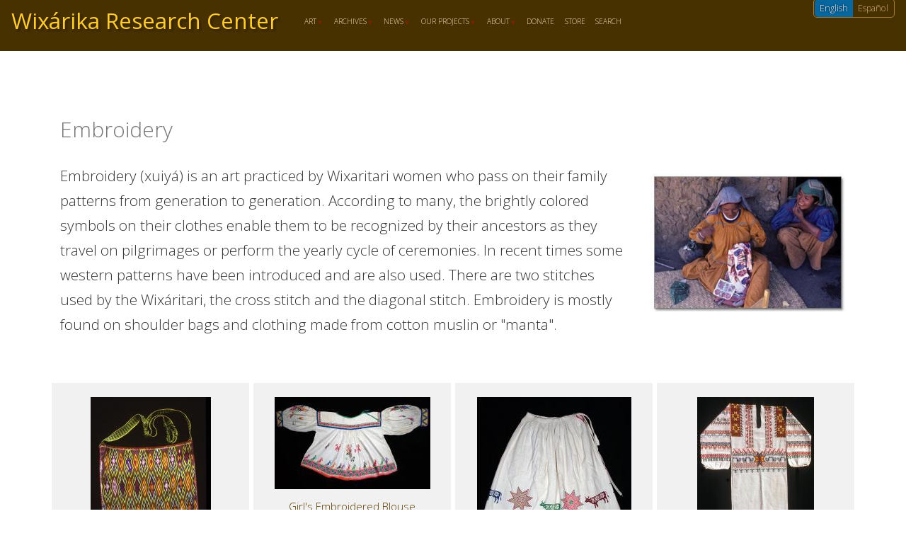

--- FILE ---
content_type: text/html; charset=UTF-8
request_url: https://wixarika.org/object-medium/embroidery
body_size: 50283
content:
<!DOCTYPE html>
<html  lang="en" dir="ltr" prefix="content: http://purl.org/rss/1.0/modules/content/  dc: http://purl.org/dc/terms/  foaf: http://xmlns.com/foaf/0.1/  og: http://ogp.me/ns#  rdfs: http://www.w3.org/2000/01/rdf-schema#  schema: http://schema.org/  sioc: http://rdfs.org/sioc/ns#  sioct: http://rdfs.org/sioc/types#  skos: http://www.w3.org/2004/02/skos/core#  xsd: http://www.w3.org/2001/XMLSchema# ">
  <head>
    <meta charset="utf-8" />
<noscript><style>form.antibot * :not(.antibot-message) { display: none !important; }</style>
</noscript><style>#block-cheeseburgermenu, #block-cheeseburgermenutrigger {--cheese-aside-bg-color: rgba( 64, 0, 0, 1);--cheese-aside-text-color: rgba( 255, 255, 255, 1);--cheese-main-bg-color: rgba( 64, 0, 0, 1);--cheese-main-text-color: rgba( 248, 202, 118, 1);--cheese-trigger-color: rgba( 128, 0, 0, 1);--cheese-trigger-bg-color: rgba( 242, 183, 26, 1);--cheese-scrollbar-color: rgba( 253, 235, 132, 1);}</style>
<meta name="Generator" content="Drupal 9 (https://www.drupal.org)" />
<meta name="MobileOptimized" content="width" />
<meta name="HandheldFriendly" content="true" />
<meta name="viewport" content="width=device-width, initial-scale=1.0" />
<link rel="stylesheet" href="https://fonts.googleapis.com/css?family=Adamina:regular|Open+Sans:regular,300&amp;subset=latin,latin-ext" media="all" />
<link rel="icon" href="/sites/default/files/android-chrome-512x512.png" type="image/png" />
<link rel="alternate" hreflang="en" href="https://wixarika.org/object-medium/embroidery" />
<link rel="alternate" hreflang="es" href="https://wixarika.org/es/object-medium/bordado" />

    <title>Embroidery | Wixárika Research Center</title>
    <link rel="stylesheet" media="all" href="/sites/default/files/css/css_HRFEQUkFsqC60iAlMNnPl_LJQ75iEgK0VDeGdB-9H-M.css" />
<link rel="stylesheet" media="all" href="https://cdn.jsdelivr.net/npm/bootstrap@3.4.1/dist/css/bootstrap.min.css" integrity="sha256-bZLfwXAP04zRMK2BjiO8iu9pf4FbLqX6zitd+tIvLhE=" crossorigin="anonymous" />
<link rel="stylesheet" media="all" href="https://cdn.jsdelivr.net/npm/@unicorn-fail/drupal-bootstrap-styles@0.0.2/dist/3.4.0/8.x-3.x/drupal-bootstrap.min.css" integrity="sha512-tGFFYdzcicBwsd5EPO92iUIytu9UkQR3tLMbORL9sfi/WswiHkA1O3ri9yHW+5dXk18Rd+pluMeDBrPKSwNCvw==" crossorigin="anonymous" />
<link rel="stylesheet" media="all" href="/sites/default/files/css/css_y9iaAZ-ScT7d87O6pTcbjxv0bDQEw_EI4W__7wlnUPk.css" />

    <script src="/sites/default/files/js/js_2lt0-OLbOPVt7laHw7LxnC898TSZp0hVrCea4gvQkwQ.js"></script>

  </head>
  <body class="fontyourface path-taxonomy navbar-is-fixed-top has-glyphicons">
    <a href="#main-content" class="visually-hidden focusable skip-link">
      Skip to main content
    </a>
    
      <div class="dialog-off-canvas-main-canvas" data-off-canvas-main-canvas>
              <header class="navbar navbar-default navbar-fixed-top" id="navbar" role="banner">
              <div class="container-fluid">
		            <div class="navbar-header">
          <div class="region region-navigation">
            <a class="name navbar-brand" href="/" title="Home" rel="home">Wixárika Research Center</a>
    <section id="block-cheeseburgermenutrigger" class="block block-cheeseburger-menu block-cheeseburger-menu-trigger clearfix">
  
    

      <div class="block-cheeseburgermenu__trigger-element" data-cheeseburger-id="block-cheeseburgermenu">
    <span></span>
    <span></span>
    <span></span>
</div>

  </section>

<section style="display: none;" class="block-cheeseburgermenu-container block-cheeseburgermenu-container--with-navigation block block-cheeseburger-menu clearfix" id="block-cheeseburgermenu">
  
    

      	<div class="cheeseburger-menu__side-menu">
		<div class="cheeseburger-menu__side-trigger" data-cheeseburger-close="true"><?xml version="1.0" encoding="utf-8"?>
<!-- Generator: Adobe Illustrator 19.1.0, SVG Export Plug-In . SVG Version: 6.00 Build 0)  -->
<svg version="1.1" xmlns="http://www.w3.org/2000/svg" xmlns:xlink="http://www.w3.org/1999/xlink" x="0px" y="0px" width="24px"
	 height="24px" viewBox="0 0 24 24" enable-background="new 0 0 24 24" xml:space="preserve">
<g id="Bounding_Boxes">
	<path fill="none" d="M0,0h24v24H0V0z"/>
</g>
<g id="Rounded">
	<path d="M18.3,5.71L18.3,5.71c-0.39-0.39-1.02-0.39-1.41,0L12,10.59L7.11,5.7c-0.39-0.39-1.02-0.39-1.41,0l0,0
		c-0.39,0.39-0.39,1.02,0,1.41L10.59,12L5.7,16.89c-0.39,0.39-0.39,1.02,0,1.41h0c0.39,0.39,1.02,0.39,1.41,0L12,13.41l4.89,4.89
		c0.39,0.39,1.02,0.39,1.41,0l0,0c0.39-0.39,0.39-1.02,0-1.41L13.41,12l4.89-4.89C18.68,6.73,18.68,6.09,18.3,5.71z"/>
</g>
</svg>
</div>

		      					      					      						</div>

<div class="cheeseburger-menu__main-navigation-area">
				<div  data-cheeseburger-id="menu-main" >
						<ul
				class="cheeseburger-menu__mainmenu">
															<li  class="menu-link cheeseburger-menu__item main__item cheeseburger-parent">
									<span class="cheeseburger-menu__item-label" data-cheeseburger-parent-trigger>
					<span>Art</span>
				</span>
					
					<span class="cheeseburger-menu__submenu-trigger" data-cheeseburger-parent-trigger><div class="cheeseburger-menu__submenu-trigger-icon dropdown"></div></span>
			<ul class="cheeseburger-menu__submenu">
											<li  class="menu-link cheeseburger-menu__item main__item">
					<a class="cheeseburger-menu__item-label" href="/modern-art">
				<span>Modern Art</span>
			</a>
		
			</li>

											<li  class="menu-link cheeseburger-menu__item main__item">
					<a class="cheeseburger-menu__item-label" href="/traditional-art">
				<span>Traditional Art</span>
			</a>
		
			</li>

											<li  class="menu-link cheeseburger-menu__item main__item">
					<a class="cheeseburger-menu__item-label" href="/sacred-art">
				<span>Sacred Art</span>
			</a>
		
			</li>

											<li  class="menu-link cheeseburger-menu__item main__item">
					<a class="cheeseburger-menu__item-label" href="/art-catalogues">
				<span>Art Catalogues</span>
			</a>
		
			</li>

											<li  class="menu-link cheeseburger-menu__item main__item">
					<a class="cheeseburger-menu__item-label" href="/artists">
				<span>Artists</span>
			</a>
		
			</li>

											<li  class="menu-link cheeseburger-menu__item main__item">
					<a class="cheeseburger-menu__item-label" href="/photographers">
				<span>Photographers</span>
			</a>
		
			</li>

							</ul>
			</li>

											<li  class="menu-link cheeseburger-menu__item main__item cheeseburger-parent">
									<span class="cheeseburger-menu__item-label" data-cheeseburger-parent-trigger>
					<span>Archives</span>
				</span>
					
					<span class="cheeseburger-menu__submenu-trigger" data-cheeseburger-parent-trigger><div class="cheeseburger-menu__submenu-trigger-icon dropdown"></div></span>
			<ul class="cheeseburger-menu__submenu">
											<li  class="menu-link cheeseburger-menu__item main__item">
					<a class="cheeseburger-menu__item-label" href="/community-documents">
				<span>Community Documents</span>
			</a>
		
			</li>

											<li  class="menu-link cheeseburger-menu__item main__item">
					<a class="cheeseburger-menu__item-label" href="/culture">
				<span>Culture</span>
			</a>
		
			</li>

											<li  class="menu-link cheeseburger-menu__item main__item">
					<a class="cheeseburger-menu__item-label" href="/history">
				<span>History</span>
			</a>
		
			</li>

											<li  class="menu-link cheeseburger-menu__item main__item">
					<a class="cheeseburger-menu__item-label" href="/magazines">
				<span>Magazine Articles</span>
			</a>
		
			</li>

											<li  class="menu-link cheeseburger-menu__item main__item">
					<a class="cheeseburger-menu__item-label" href="/manuscripts">
				<span>Manuscripts</span>
			</a>
		
			</li>

											<li  class="menu-link cheeseburger-menu__item main__item">
					<a class="cheeseburger-menu__item-label" href="/periodicals">
				<span>Periodicals</span>
			</a>
		
			</li>

											<li  class="menu-link cheeseburger-menu__item main__item">
					<a class="cheeseburger-menu__item-label" href="/videos">
				<span>Videos</span>
			</a>
		
			</li>

							</ul>
			</li>

											<li  class="menu-link cheeseburger-menu__item main__item cheeseburger-parent">
									<span class="cheeseburger-menu__item-label" data-cheeseburger-parent-trigger>
					<span>News</span>
				</span>
					
					<span class="cheeseburger-menu__submenu-trigger" data-cheeseburger-parent-trigger><div class="cheeseburger-menu__submenu-trigger-icon dropdown"></div></span>
			<ul class="cheeseburger-menu__submenu">
											<li  class="menu-link cheeseburger-menu__item main__item">
					<a class="cheeseburger-menu__item-label" href="/news-list">
				<span>Current News</span>
			</a>
		
			</li>

											<li  class="menu-link cheeseburger-menu__item main__item">
					<a class="cheeseburger-menu__item-label" href="/events">
				<span>Events</span>
			</a>
		
			</li>

											<li  class="menu-link cheeseburger-menu__item main__item">
					<a class="cheeseburger-menu__item-label" href="/newsletters">
				<span>Newsletters</span>
			</a>
		
			</li>

											<li  class="menu-link cheeseburger-menu__item main__item">
					<a class="cheeseburger-menu__item-label" href="/wirikuta-news">
				<span>Wirikuta</span>
			</a>
		
			</li>

							</ul>
			</li>

											<li  class="menu-link cheeseburger-menu__item main__item cheeseburger-parent">
									<span class="cheeseburger-menu__item-label" data-cheeseburger-parent-trigger>
					<span>Our Projects</span>
				</span>
					
					<span class="cheeseburger-menu__submenu-trigger" data-cheeseburger-parent-trigger><div class="cheeseburger-menu__submenu-trigger-icon dropdown"></div></span>
			<ul class="cheeseburger-menu__submenu">
											<li  class="menu-link cheeseburger-menu__item main__item">
					<a class="cheeseburger-menu__item-label" href="/archive-website">
				<span>Website &amp; Archive</span>
			</a>
		
			</li>

											<li  class="menu-link cheeseburger-menu__item main__item">
					<a class="cheeseburger-menu__item-label" href="/film-projects">
				<span>Multimedia &amp; Curation</span>
			</a>
		
			</li>

											<li  class="menu-link cheeseburger-menu__item main__item">
					<a class="cheeseburger-menu__item-label" href="/environmental-work">
				<span>Environmental Work</span>
			</a>
		
			</li>

											<li  class="menu-link cheeseburger-menu__item main__item">
					<a class="cheeseburger-menu__item-label" href="/scholarships">
				<span>University Scholarships</span>
			</a>
		
			</li>

											<li  class="menu-link cheeseburger-menu__item main__item">
					<a class="cheeseburger-menu__item-label" href="/student-profiles">
				<span>Student Profiles</span>
			</a>
		
			</li>

							</ul>
			</li>

											<li  class="menu-link cheeseburger-menu__item main__item cheeseburger-parent">
									<span class="cheeseburger-menu__item-label" data-cheeseburger-parent-trigger>
					<span>About</span>
				</span>
					
					<span class="cheeseburger-menu__submenu-trigger" data-cheeseburger-parent-trigger><div class="cheeseburger-menu__submenu-trigger-icon dropdown"></div></span>
			<ul class="cheeseburger-menu__submenu">
											<li  class="menu-link cheeseburger-menu__item main__item">
					<a class="cheeseburger-menu__item-label" href="/board-directors">
				<span>Board of Directors</span>
			</a>
		
			</li>

											<li  class="menu-link cheeseburger-menu__item main__item">
					<a class="cheeseburger-menu__item-label" href="/our-founders">
				<span>Our Founders</span>
			</a>
		
			</li>

											<li  class="menu-link cheeseburger-menu__item main__item">
					<a class="cheeseburger-menu__item-label" href="/acknowledgements">
				<span>Acknowledgements</span>
			</a>
		
			</li>

							</ul>
			</li>

											<li  class="menu-link cheeseburger-menu__item main__item">
					<a class="cheeseburger-menu__item-label" href="/donate">
				<span>Donate</span>
			</a>
		
			</li>

											<li  class="menu-link cheeseburger-menu__item main__item">
					<a class="cheeseburger-menu__item-label" href="https://shop.wixarika.org/">
				<span>Store</span>
			</a>
		
			</li>

											<li  class="menu-link cheeseburger-menu__item main__item">
					<a class="cheeseburger-menu__item-label" href="/search">
				<span>Search</span>
			</a>
		
			</li>

							</ul>
		</div>
			<div  data-cheeseburger-id="menu-account" >
						<ul
				class="cheeseburger-menu__mainmenu">
											</ul>
		</div>
			<div  data-cheeseburger-id="menu-language" >
							<div  class="cheeseburger-menu__title">Language Select:</div>
						<ul
				class="cheeseburger-menu__mainmenu">
															<li  class="menu-link cheeseburger-menu__item language__item active-lang">
					<a class="cheeseburger-menu__item-label" href="/object-medium/embroidery">
				<span>en</span>
			</a>
		
			</li>

											<li  class="menu-link cheeseburger-menu__item language__item">
					<a class="cheeseburger-menu__item-label" href="/es/object-medium/bordado">
				<span>es</span>
			</a>
		
			</li>

							</ul>
		</div>
	</div>


  </section>


  </div>

                          <button type="button" class="navbar-toggle" data-toggle="collapse" data-target="#navbar-collapse">
            <span class="sr-only">Toggle navigation</span>
            <span class="icon-bar"></span>
            <span class="icon-bar"></span>
            <span class="icon-bar"></span>
          </button>
              </div>

                    <div id="navbar-collapse" class="navbar-collapse collapse">
            <div class="region region-navigation-collapsible">
    <section id="block-mainnavigation" class="block-breakpoint block block-superfish block-superfishmain clearfix" data-block-breakpoint-media-query="all and (min-width: 992px), all and (max-width: 1199px), all and (min-width: 1200px)">
  
    

      <script type="text/javascript">
    if (document.currentScript) {
      var script = document.currentScript;
      var block = blockBreakpointGetClosestParent(script, '.block-breakpoint');
      if (block) {
        blockBreakpointMatchElement(block);
      }
    }
  </script>
<ul id="superfish-main" class="menu sf-menu sf-main sf-horizontal sf-style-none">
  
<li id="main-menu-link-content5e6d1a79-4a91-4fc3-aeae-e4dd019e33f7" class="sf-depth-1 menuparent"><a href="/art" class="sf-depth-1 menuparent">Art</a><ul><li id="main-menu-link-contentf9e3101f-6034-4db6-822b-a6b8716bfd2e" class="sf-depth-2 sf-no-children"><a href="/modern-art" class="sf-depth-2">Modern Art</a></li><li id="main-menu-link-contentf63a0f03-5ed7-46a8-b884-1c7132457891" class="sf-depth-2 sf-no-children"><a href="/traditional-art" class="sf-depth-2">Traditional Art</a></li><li id="main-menu-link-contentbcd5618d-d669-468a-94df-da61cc390163" class="sf-depth-2 sf-no-children"><a href="/sacred-art" class="sf-depth-2">Sacred Art</a></li><li id="main-views-viewviewsart-cataloguespage-1" class="sf-depth-2 sf-no-children"><a href="/art-catalogues" class="sf-depth-2">Art Catalogues</a></li><li id="main-menu-link-content52059b38-4d67-44be-b024-4d46660a06fc" class="sf-depth-2 sf-no-children"><a href="/artists" class="sf-depth-2">Artists</a></li><li id="main-menu-link-content12cb9261-3381-4131-80f1-ef29512befa7" class="sf-depth-2 sf-no-children"><a href="/photographers" class="sf-depth-2">Photographers</a></li></ul></li><li id="main-menu-link-content530ef784-48bb-4e99-b986-cadd851cdf5e" class="sf-depth-1 menuparent"><a href="/document-table" class="sf-depth-1 menuparent">Archives</a><ul><li id="main-menu-link-content9a41b1c8-f4fa-480a-ad17-05b73b314a4d" class="sf-depth-2 sf-no-children"><a href="/community-documents" class="sf-depth-2">Community Documents</a></li><li id="main-menu-link-contentaec4df14-431e-473a-bcbf-1f6b52fe2dac" class="sf-depth-2 sf-no-children"><a href="/culture" class="sf-depth-2">Culture</a></li><li id="main-menu-link-contentf46a3f5d-4074-4999-a4e2-b7dc1b7458a0" class="sf-depth-2 sf-no-children"><a href="/history" class="sf-depth-2">History</a></li><li id="main-menu-link-content70b35b19-c906-4b93-8700-7443719814f5" class="sf-depth-2 sf-no-children"><a href="/magazines" class="sf-depth-2">Magazine Articles</a></li><li id="main-menu-link-content746bc6ec-59a9-4992-98e9-cdd81ac6942c" class="sf-depth-2 sf-no-children"><a href="/manuscripts" class="sf-depth-2">Manuscripts</a></li><li id="main-menu-link-content711f4664-a470-4dfb-84a0-9dd6600d9e7a" class="sf-depth-2 sf-no-children"><a href="/periodicals" class="sf-depth-2">Periodicals</a></li><li id="main-menu-link-contentb504dee5-f607-4190-892c-2161f99166d4" class="sf-depth-2 sf-no-children"><a href="/videos" class="sf-depth-2">Videos</a></li></ul></li><li id="main-menu-link-content4fb2b0ee-eb95-4570-a945-98fbf856ef7f" class="sf-depth-1 menuparent"><a href="/news-list" class="sf-depth-1 menuparent">News</a><ul><li id="main-menu-link-content0c401b6f-9826-4ab3-b280-19a4e054cbdc" class="sf-depth-2 sf-no-children"><a href="/news-list" class="sf-depth-2">Current News</a></li><li id="main-menu-link-contentf1639bef-3baf-4b0e-8cf2-3e320c37fa23" class="sf-depth-2 sf-no-children"><a href="/events" class="sf-depth-2">Events</a></li><li id="main-menu-link-content08841ee2-b6b5-4725-9380-6725772fd355" class="sf-depth-2 sf-no-children"><a href="/newsletters" class="sf-depth-2">Newsletters</a></li><li id="main-menu-link-content13eb235c-293f-46af-9b1f-11687ab6ee83" class="sf-depth-2 sf-no-children"><a href="/wirikuta-news" class="sf-depth-2">Wirikuta</a></li></ul></li><li id="main-menu-link-content6297c8b2-5071-47eb-8201-514f8c8fef58" class="sf-depth-1 menuparent"><a href="/our-projects" class="sf-depth-1 menuparent">Our Projects</a><ul><li id="main-menu-link-contentcb53f32f-0fd3-45b8-b740-162f5056b62b" class="sf-depth-2 sf-no-children"><a href="/archive-website" class="sf-depth-2">Website &amp; Archive</a></li><li id="main-menu-link-content09ae1a21-db1a-433e-a444-a77ee44ce341" class="sf-depth-2 sf-no-children"><a href="/film-projects" class="sf-depth-2">Multimedia &amp; Curation</a></li><li id="main-menu-link-content59f8a760-bdb4-4f74-814f-8843a8ed9fd4" class="sf-depth-2 sf-no-children"><a href="/environmental-work" class="sf-depth-2">Environmental Work</a></li><li id="main-menu-link-contentd8d96efa-b23d-4ee5-ac81-5ba7f13ea837" class="sf-depth-2 sf-no-children"><a href="/scholarships" class="sf-depth-2">University Scholarships</a></li><li id="main-menu-link-content9e60a8f3-c737-44f4-a9ed-d670df9db4ba" class="sf-depth-2 sf-no-children"><a href="/student-profiles" class="sf-depth-2">Student Profiles</a></li></ul></li><li id="main-menu-link-content3f6989a1-e85b-410b-b0fd-73db377ec94f" class="sf-depth-1 menuparent"><a href="/about-wix%C3%A1rika-research-center" title="Drupal Commerce based, Drupal powered..." class="sf-depth-1 menuparent">About</a><ul><li id="main-menu-link-contentd878c7e2-d19b-40ba-b60e-47c68aa0401b" class="sf-depth-2 sf-no-children"><a href="/board-directors" class="sf-depth-2">Board of Directors</a></li><li id="main-menu-link-content2e367603-f072-4ac1-80c5-f07c840ecc3a" class="sf-depth-2 sf-no-children"><a href="/our-founders" class="sf-depth-2">Our Founders</a></li><li id="main-menu-link-contentcabf6796-f0ca-48d2-b7c2-38fb6e7af79e" class="sf-depth-2 sf-no-children"><a href="/acknowledgements" class="sf-depth-2">Acknowledgements</a></li></ul></li><li id="main-menu-link-contenta81116e5-3d7f-4573-84e5-f33bbc786360" class="sf-depth-1 sf-no-children"><a href="/donate" title="Contribute to the Wixarika Research Center and help sustain out work!" class="sf-depth-1">Donate</a></li><li id="main-menu-link-content0725a073-1c8d-4286-b95c-17b466243cb6" class="sf-depth-1 sf-no-children"><a href="https://shop.wixarika.org/" class="sf-depth-1 sf-external">Store</a></li><li id="main-menu-link-contenteb1dca3e-b494-4335-9c74-b3084cb5b953" class="sf-depth-1 sf-no-children"><a href="/search" class="sf-depth-1">Search</a></li>
</ul>

  </section>

<section class="language-switcher-language-url block block-language block-language-blocklanguage-interface clearfix" id="block-languageswitcher-2" role="navigation">
  
    

      <ul class="links"><li hreflang="en" data-drupal-link-system-path="taxonomy/term/64" class="en is-active"><a href="/object-medium/embroidery" class="language-link is-active" hreflang="en" data-drupal-link-system-path="taxonomy/term/64">English</a></li><li hreflang="es" data-drupal-link-system-path="taxonomy/term/64" class="es"><a href="/es/object-medium/bordado" class="language-link" hreflang="es" data-drupal-link-system-path="taxonomy/term/64">Español</a></li></ul>
  </section>


  </div>

        </div>
                    </div>
          </header>
  
  <div role="main" class="main-container body-content container-fluid js-quickedit-main-content">
    <div class="row">

                              <div class="col-sm-12" role="heading">
              <div class="region region-header">
    <div data-drupal-messages-fallback class="hidden"></div>

  </div>

          </div>
              
            
                  <section class="col-sm-12">

                
                
                          <a id="main-content"></a>
            <div class="region region-content">
      <div class="views-element-container form-group"><div class="taxonomy-writeup view view-taxonomy-term view-id-taxonomy_term view-display-id-page_1 js-view-dom-id-6b7a2b1c8583bd3d46b7ac9b473821a82a943cd59a3e6a047690173300639f0c">
  
    
      <div class="view-header">
      <div class="view view-term-write-up-summaries view-id-term_write_up_summaries view-display-id-block_1 js-view-dom-id-cb6648128c984cced93b3f9abefbdf28aadb6cf19ae52f08bde46d3bbaade692">
  
    
      
      <div class="view-content">
          <div class="views-row"><div class="row bs-1col taxonomy-term taxonomy-term--type-object-medium taxonomy-term--view-mode-teaser-object-medium">
  
  <div class="col-sm-12 bs-region bs-region--main">
    
            <div class="field field--name-taxonomy-term-title field--type-ds field--label-hidden field--item"><h2>
  Embroidery
</h2>
</div>
      
            <div class="field field--name-field-category-image field--type-image field--label-hidden field--item">
<a href="https://www.wixarika.org/sites/default/files/styles/max_2600x2600/public/2023-05/artgallembroiderylrg1.jpg?itok=oPRRr7_v" aria-controls="colorbox" aria-label="{&quot;alt&quot;:&quot;Mujer bordando - Fotografía ©Juan Negrín 1983 - 2018&quot;}" role="button"  title="Mujer bordando - Fotografía ©Juan Negrín 1983 - 2018" data-colorbox-gallery="gallery-object_medium-64-gOJIkXTpZx8" class="colorbox" data-cbox-img-attrs="{&quot;alt&quot;:&quot;Mujer bordando - Fotografía ©Juan Negrín 1983 - 2018&quot;}"><img src="/sites/default/files/styles/max_325x325/public/2023-05/artgallembroiderylrg1.jpg?itok=bEPIeDYY" width="325" height="228" alt="Mujer bordando - Fotografía ©Juan Negrín 1983 - 2018" loading="lazy" typeof="foaf:Image" class="img-responsive" />

</a>
</div>
      
            <div class="field field--name-description field--type-text-long field--label-hidden field--item"><p>Embroidery (xuiyá) is an art practiced by Wixaritari women who pass on their family patterns from generation to generation. According to many, the brightly colored symbols on their clothes enable them to be recognized by their ancestors as they travel on pilgrimages or perform the yearly cycle of ceremonies. In recent times some western patterns have been introduced and are also used. There are two stitches used by the Wixáritari, the cross stitch and the diagonal stitch. Embroidery is mostly found on shoulder bags and clothing made from cotton muslin or "manta".</p>
</div>
      
  </div>
</div>

</div>

    </div>
  
          </div>

    </div>
      
      <div class="view-content">
      <div id="views-bootstrap-taxonomy-term-page-1"  class="grid views-view-grid horizontal">
            <div class="row row-1">
                  <div class="object-type-col col col-xs-12 col-sm-6 col-md-4 col-lg-3 col-1">
            <div class="views-field views-field-field-lead-photo"><div class="field-content">  <a href="/objects/diagonal-stitch-embroidered-shoulder-bag-kutsuri" hreflang="en"><img loading="lazy" src="/sites/default/files/styles/medium/public/2022-07/diagonalstitcha002web.jpg?itok=LJI8GWbR" width="170" height="220" alt="Embroidered shoulder bag - Photograph ©Yvonne Negrín 2003 - 2018" typeof="foaf:Image" class="img-responsive" />

</a>
</div></div><div class="views-field views-field-title"><span class="field-content"><a href="/objects/diagonal-stitch-embroidered-shoulder-bag-kutsuri" hreflang="en">Diagonal stitch embroidered shoulder bag (kutsuri)</a></span></div>
          </div>
                      <div class="clearfix visible-xs-block"></div>
          
          
          
                            <div class="object-type-col col col-xs-12 col-sm-6 col-md-4 col-lg-3 col-2">
            <div class="views-field views-field-field-lead-photo"><div class="field-content">  <a href="/objects/girls-embroidered-blouse" hreflang="en"><img loading="lazy" src="/sites/default/files/styles/medium/public/2022-07/young_girls_embroidered_blouse_1.jpg?itok=eNPkQ6_U" width="220" height="130" alt="Embroidered girl&#039;s blouse - Photograph ©Yvonne Negrín 2018" typeof="foaf:Image" class="img-responsive" />

</a>
</div></div><div class="views-field views-field-title"><span class="field-content"><a href="/objects/girls-embroidered-blouse" hreflang="en">Girl&#039;s Embroidered Blouse</a></span></div>
          </div>
                      <div class="clearfix visible-xs-block"></div>
          
                      <div class="clearfix visible-sm-block"></div>
          
          
                            <div class="object-type-col col col-xs-12 col-sm-6 col-md-4 col-lg-3 col-3">
            <div class="views-field views-field-field-lead-photo"><div class="field-content">  <a href="/objects/girls-embroidered-skirt" hreflang="en"><img loading="lazy" src="/sites/default/files/styles/medium/public/2022-07/young_girls_skirt_1.jpg?itok=X-IUlqIR" width="218" height="220" alt="Girl&#039;s embroidered skirt - Photograph ©Yvonne Negrín" typeof="foaf:Image" class="img-responsive" />

</a>
</div></div><div class="views-field views-field-title"><span class="field-content"><a href="/objects/girls-embroidered-skirt" hreflang="en">Girl&#039;s Embroidered Skirt</a></span></div>
          </div>
                      <div class="clearfix visible-xs-block"></div>
          
          
                      <div class="clearfix visible-md-block"></div>
          
                            <div class="object-type-col col col-xs-12 col-sm-6 col-md-4 col-lg-3 col-4">
            <div class="views-field views-field-field-lead-photo"><div class="field-content">  <a href="/objects/mans-embroidered-shirt-kutuni" hreflang="en"><img loading="lazy" src="/sites/default/files/styles/medium/public/2022-07/kutuni002web.jpg?itok=9fhHNhYL" width="165" height="220" alt="Man&#039;s embroidered shirt (kutuni). Photograph ©Yvonne Negrín 2003 - 2018" typeof="foaf:Image" class="img-responsive" />

</a>
</div></div><div class="views-field views-field-title"><span class="field-content"><a href="/objects/mans-embroidered-shirt-kutuni" hreflang="en">Man&#039;s embroidered shirt (kutuni)</a></span></div>
          </div>
                      <div class="clearfix visible-xs-block"></div>
          
                      <div class="clearfix visible-sm-block"></div>
          
          
                      <div class="clearfix visible-lg-block"></div>
                            <div class="object-type-col col col-xs-12 col-sm-6 col-md-4 col-lg-3 col-5">
            <div class="views-field views-field-field-lead-photo"><div class="field-content">  <a href="/objects/mans-embroidered-cape-tuwara" hreflang="en"><img loading="lazy" src="/sites/default/files/styles/medium/public/2022-11/tuwara00042a_copy_0.jpg?itok=4XebptAs" width="220" height="149" alt="Man&#039;s cape (tuwara). Photograph ©Yvonne Negrín 2002 - 2018" typeof="foaf:Image" class="img-responsive" />

</a>
</div></div><div class="views-field views-field-title"><span class="field-content"><a href="/objects/mans-embroidered-cape-tuwara" hreflang="en">Man&#039;s Embroidered Cape - Tuwara</a></span></div>
          </div>
                      <div class="clearfix visible-xs-block"></div>
          
          
          
                            <div class="object-type-col col col-xs-12 col-sm-6 col-md-4 col-lg-3 col-6">
            <div class="views-field views-field-field-lead-photo"><div class="field-content">  <a href="/objects/mans-embroider-pants" hreflang="en"><img loading="lazy" src="/sites/default/files/styles/medium/public/2022-07/mans_embroidered_pants.jpg?itok=t29feE2p" width="165" height="220" alt="Man&#039;s embroidered pants, xaweruxi." typeof="foaf:Image" class="img-responsive" />

</a>
</div></div><div class="views-field views-field-title"><span class="field-content"><a href="/objects/mans-embroider-pants" hreflang="en">Man&#039;s embroider pants</a></span></div>
          </div>
                      <div class="clearfix visible-xs-block"></div>
          
                      <div class="clearfix visible-sm-block"></div>
          
                      <div class="clearfix visible-md-block"></div>
          
                            <div class="object-type-col col col-xs-12 col-sm-6 col-md-4 col-lg-3 col-7">
            <div class="views-field views-field-field-lead-photo"><div class="field-content">  <a href="/objects/girls-veil" hreflang="en"><img loading="lazy" src="/sites/default/files/styles/medium/public/2022-07/girls_xucuri_hautsima_a.jpg?itok=LB9nL8BG" width="220" height="214" alt="Girl&#039;s embroidered xikuri - Photograph ©Yvonne Negrín 2018" typeof="foaf:Image" class="img-responsive" />

</a>
</div></div><div class="views-field views-field-title"><span class="field-content"><a href="/objects/girls-veil" hreflang="en">Girl&#039;s Veil-xikuri</a></span></div>
          </div>
                      <div class="clearfix visible-xs-block"></div>
          
          
          
                            <div class="object-type-col col col-xs-12 col-sm-6 col-md-4 col-lg-3 col-8">
            <div class="views-field views-field-field-lead-photo"><div class="field-content">  <a href="/objects/embroidered-shoulder-bag-kutsiuri" hreflang="en"><img loading="lazy" src="/sites/default/files/styles/medium/public/2022-07/embroidered_diagonal_stitch_bag_2_-_side_1_0.jpg?itok=Z4heIl3s" width="203" height="220" alt="Embroidered shoulder bag, kutsuri - Photograph ©Yvonne Negrín 2018" typeof="foaf:Image" class="img-responsive" />

</a>
</div></div><div class="views-field views-field-title"><span class="field-content"><a href="/objects/embroidered-shoulder-bag-kutsiuri" hreflang="en">Embroidered shoulder bag, kutsiuri</a></span></div>
          </div>
                      <div class="clearfix visible-xs-block"></div>
          
                      <div class="clearfix visible-sm-block"></div>
          
          
                      <div class="clearfix visible-lg-block"></div>
                            <div class="object-type-col col col-xs-12 col-sm-6 col-md-4 col-lg-3 col-9">
            <div class="views-field views-field-field-lead-photo"><div class="field-content">  <a href="/objects/embroidered-shoulder-bag-kutsuri" hreflang="en"><img loading="lazy" src="/sites/default/files/styles/medium/public/2022-07/crossstitch01_0.jpg?itok=4I6erH-w" width="145" height="220" alt="Embroidered shoulder bag - Photograph ©Yvonne Negrín 2003 - 2018" typeof="foaf:Image" class="img-responsive" />

</a>
</div></div><div class="views-field views-field-title"><span class="field-content"><a href="/objects/embroidered-shoulder-bag-kutsuri" hreflang="en">Embroidered Shoulder Bag - Kutsuri</a></span></div>
          </div>
                      <div class="clearfix visible-xs-block"></div>
          
          
                      <div class="clearfix visible-md-block"></div>
          
                            <div class="object-type-col col col-xs-12 col-sm-6 col-md-4 col-lg-3 col-10">
            <div class="views-field views-field-field-lead-photo"><div class="field-content">  <a href="/objects/embroidered-shoulder-bag-kutsuri-0" hreflang="en"><img loading="lazy" src="/sites/default/files/styles/medium/public/2022-11/cross_stitch_squirrel_fountain_a_copy.jpg?itok=n0FkNInX" width="178" height="220" alt="Cross-stitch kutsiuri - Photograph ©Yvonne Negrín 2018" typeof="foaf:Image" class="img-responsive" />

</a>
</div></div><div class="views-field views-field-title"><span class="field-content"><a href="/objects/embroidered-shoulder-bag-kutsuri-0" hreflang="en">Embroidered Shoulder Bag - Kutsuri</a></span></div>
          </div>
                      <div class="clearfix visible-xs-block"></div>
          
                      <div class="clearfix visible-sm-block"></div>
          
          
                            <div class="object-type-col col col-xs-12 col-sm-6 col-md-4 col-lg-3 col-11">
            <div class="views-field views-field-field-lead-photo"><div class="field-content">  <a href="/objects/embroidered-shoulder-bag-kutsiuri-0" hreflang="en"><img loading="lazy" src="/sites/default/files/styles/medium/public/2022-11/embroidered_diagonal_stitch_bag_-_side_1.jpg?itok=konIIFo2" width="161" height="220" alt="Embroidered shoulder bag, kutsiuri - Photograph ©Yvonne Negrín 2018" typeof="foaf:Image" class="img-responsive" />

</a>
</div></div><div class="views-field views-field-title"><span class="field-content"><a href="/objects/embroidered-shoulder-bag-kutsiuri-0" hreflang="en">Embroidered shoulder bag - Kutsiuri</a></span></div>
          </div>
                      <div class="clearfix visible-xs-block"></div>
          
          
          
                            <div class="object-type-col col col-xs-12 col-sm-6 col-md-4 col-lg-3 col-12">
            <div class="views-field views-field-field-lead-photo"><div class="field-content">  <a href="/objects/belt-small-pouches" hreflang="en"><img loading="lazy" src="/sites/default/files/styles/medium/public/2022-11/diagonal_stitch006.jpg?itok=SPFB8EtM" width="220" height="171" alt="Embroidered belt of pouches or carrillera. Photograph ©Yvonne Negrín 2002 - 2018 " typeof="foaf:Image" class="img-responsive" />

</a>
</div></div><div class="views-field views-field-title"><span class="field-content"><a href="/objects/belt-small-pouches" hreflang="en">Carrillera--Belt with small pouches</a></span></div>
          </div>
                      <div class="clearfix visible-xs-block"></div>
          
                      <div class="clearfix visible-sm-block"></div>
          
                      <div class="clearfix visible-md-block"></div>
          
                      <div class="clearfix visible-lg-block"></div>
                        </div>
      </div>

    </div>
  
            <div class="view-footer">
      <div class="back-btn-wrapper"><!--?php if (arg(2) == 'activities'): ?-->
<p><a class="back-btn" href="javascript:history.go(-1)">Back</a></p>
<!--?php endif; ?--></div>
    </div>
    </div>
</div>

<section class="mailchimp-signup-subscribe-form block block-mailchimp-signup block-mailchimp-signup-subscribe-blocksignup-for-our-newsletter clearfix" data-drupal-selector="mailchimp-signup-subscribe-block-signup-for-our-newsletter-form" id="block-mailchimpsubscriptionformsignupforournewsletter">
  
      <h2 class="block-title">Signup for Our Newsletter</h2>
    

      <form action="/object-medium/embroidery" method="post" id="mailchimp-signup-subscribe-block-signup-for-our-newsletter-form" accept-charset="UTF-8">
  Follow our work by receiving our quarterly newsletter<div id="mailchimp-newsletter-a79fa2d441-mergefields" class="mailchimp-newsletter-mergefields"><div class="form-item js-form-item form-type-email js-form-type-email form-item-mergevars-email js-form-item-mergevars-email form-group">
      <label for="edit-mergevars-email" class="control-label js-form-required form-required">Email Address</label>
  
  
  <input data-drupal-selector="edit-mergevars-email" class="form-email required form-control" type="email" id="edit-mergevars-email" name="mergevars[EMAIL]" value="" size="25" maxlength="254" required="required" aria-required="true" />

  
  
  </div>
<div class="form-item js-form-item form-type-textfield js-form-type-textfield form-item-mergevars-fname js-form-item-mergevars-fname form-group">
      <label for="edit-mergevars-fname" class="control-label">First Name</label>
  
  
  <input data-drupal-selector="edit-mergevars-fname" class="form-text form-control" type="text" id="edit-mergevars-fname" name="mergevars[FNAME]" value="" size="25" maxlength="128" />

  
  
  </div>
<div class="form-item js-form-item form-type-textfield js-form-type-textfield form-item-mergevars-lname js-form-item-mergevars-lname form-group">
      <label for="edit-mergevars-lname" class="control-label">Last Name</label>
  
  
  <input data-drupal-selector="edit-mergevars-lname" class="form-text form-control" type="text" id="edit-mergevars-lname" name="mergevars[LNAME]" value="" size="25" maxlength="128" />

  
  
  </div>
</div><div class="form-item js-form-item form-type-checkbox js-form-type-checkbox form-item-gdpr-consent js-form-item-gdpr-consent checkbox">
  
  
  

      <label for="edit-gdpr-consent" class="control-label option js-form-required form-required"><input data-drupal-selector="edit-gdpr-consent" class="form-checkbox required" type="checkbox" id="edit-gdpr-consent" name="gdpr_consent" value="1" required="required" aria-required="true" />I consent to receiving emails from Wixarika.org</label>
  
  
  </div>
<input autocomplete="off" data-drupal-selector="form-tcmcp4tvll83uetok9gtga-fo2ch0cm9cfe6ec2zwyy" type="hidden" name="form_build_id" value="form-TCMcp4TvlL83uetoK9GTGa-FO2CH0Cm9CFE6ec2ZWyY" /><input data-drupal-selector="edit-mailchimp-signup-subscribe-block-signup-for-our-newsletter-form" type="hidden" name="form_id" value="mailchimp_signup_subscribe_block_signup_for_our_newsletter_form" /><div data-drupal-selector="edit-actions" class="form-actions form-group js-form-wrapper form-wrapper" id="edit-actions"><button data-drupal-selector="edit-submit" class="button js-form-submit form-submit btn-default btn" type="submit" id="edit-submit" name="op" value="Click to Sign Up!">Click to Sign Up!</button></div>

</form>

  </section>


  </div>

              </section>

                </div>
  </div>


  <div role="footer" class="col-sm-12 footer container-fluid js-quickedit-main-content">
    <div class="row">
                  <div class="col-sm-3 container-fluid" role="contentinfo">
              <div class="region region-footer-c1">
    <section class="views-element-container block block-views block-views-blockrecent-items-lists-block-1 clearfix" id="block-views-block-recent-items-lists-block-1">
  
      <h2 class="block-title">Recent Articles</h2>
    

      <div class="form-group"><div class="view view-recent-items-lists view-id-recent_items_lists view-display-id-block_1 js-view-dom-id-7c537e56ec8e306054aab4f1de3a0790f9959f825fe79180c92c445926de79b7">
  
    
      
      <div class="view-content">
          <div class="views-row"><div class="views-field views-field-field-lead-photo"><div class="field-content">  <a href="/indian-everyone-desires-consumption-huichol-goods-after-battle-wirikuta" hreflang="en"><img loading="lazy" src="/sites/default/files/styles/footer_thumbnail/public/2026-01/Screen%20Shot%202026-01-13%20at%206.08.12%20PM.png?itok=MLMGARVe" width="80" height="60" alt="El indio que todos quieren Negrín" typeof="foaf:Image" class="img-responsive" />

</a>
</div></div><div class="views-field views-field-title"><span class="field-content"><a href="/indian-everyone-desires-consumption-huichol-goods-after-battle-wirikuta" hreflang="en">The Indian Everyone Desires: The Consumption of &#039;Huichol&#039; Goods After the Battle for Wirikuta</a></span></div></div>
    <div class="views-row"><div class="views-field views-field-field-lead-photo"><div class="field-content">  <a href="/winter-2025-newsletter" hreflang="en"><img loading="lazy" src="/sites/default/files/styles/footer_thumbnail/public/2025-12/Tzelie%20con%20familia%20web%20NL.jpg?itok=dOD_7O6m" width="80" height="60" alt="Bernardo Carrillo Ramírez, (Tateikié) con su familía" typeof="foaf:Image" class="img-responsive" />

</a>
</div></div><div class="views-field views-field-title"><span class="field-content"><a href="/winter-2025-newsletter" hreflang="en">Winter 2025 Newsletter</a></span></div></div>
    <div class="views-row"><div class="views-field views-field-field-lead-photo"><div class="field-content">  <a href="/sheinbaum-will-emit-decree-restitution-wixarika-lands" hreflang="en"><img loading="lazy" src="/sites/default/files/styles/footer_thumbnail/public/2025-05/La%20Jornada%20Sheinbaum%20emitira%20decreto%20para%20restituir%20tierras%20wixarika.jpg?itok=LG_xMhuL" width="80" height="60" alt="La Jornada ~ Sheinbaum emitira decreto para restituir tierras wixárikas" typeof="foaf:Image" class="img-responsive" />

</a>
</div></div><div class="views-field views-field-title"><span class="field-content"><a href="/sheinbaum-will-emit-decree-restitution-wixarika-lands" hreflang="en">Sheinbaum Will Emit a Decree for the Restitution of Wixarika Lands</a></span></div></div>

    </div>
  
          </div>
</div>

  </section>


  </div>

          </div>
                            <div class="col-sm-3 container-fluid" role="contentinfo">
              <div class="region region-footer-c2">
    <section id="block-supportourwork" class="block block-block-content block-block-content1bb1e84b-248d-4d09-a4a9-f86ca877ce64 clearfix">
  
      <h2 class="block-title">Support Our Work</h2>
    

      
            <div class="field field--name-body field--type-text-with-summary field--label-hidden field--item"><p class="rtecenter text-align-center"><a href="/donate">Make a One Time Donation<br />
or a Monthly Donation</a></p>

<form action="https://www.paypal.com/donate" method="post" target="_top">
<p class="rtecenter text-align-center"><input name="hosted_button_id" type="hidden" value="DLZDB2N8677UC" /><input alt="Donate with PayPal button" border="0" name="submit" src="https://www.paypalobjects.com/en_US/i/btn/btn_donateCC_LG.gif" title="PayPal - The safer, easier way to pay online!" type="image" /><img alt="" border="0" height="1" src="https://www.paypal.com/en_US/i/scr/pixel.gif" width="1" /><br /><br /><a href="https://www.guidestar.org/profile/shared/e34cc3cc-b6df-4ce2-90a1-69ba8f5d5707" target="_blank"><img src="https://widgets.guidestar.org/TransparencySeal/8053086" /></a></p>
</form>
</div>
      
  </section>


  </div>

          </div>
                            <div class="col-sm-3 container-fluid" role="contentinfo">
              <div class="region region-footer-c3">
    <section id="block-contactinformation" class="block block-block-content block-block-content6cb299bd-f5ec-4237-8471-5fa5ad2006d3 clearfix">
  
      <h2 class="block-title">Contact Information</h2>
    

      
            <div class="field field--name-body field--type-text-with-summary field--label-hidden field--item"><p class="text-align-center">Wixárika Research Center<br />
Telephone: (510) 420-1231<br /><a href="mailto:inquiries@wixarika.org">inquiries@wixarika.org</a><br /><a href="/contact">Website Contact Form</a></p>
</div>
      
  </section>


  </div>

          </div>
                            <div class="col-sm-3 container-fluid" role="contentinfo">
              <div class="region region-footer-c4">
    <section class="views-element-container block block-views block-views-blockrecent-items-lists-block-2 clearfix" id="block-views-block-recent-items-lists-block-2">
  
      <h2 class="block-title">From Our Archive</h2>
    

      <div class="form-group"><div class="view view-recent-items-lists view-id-recent_items_lists view-display-id-block_2 js-view-dom-id-cde6e057c8626362635743cd376008e929c99bef61690a9703ee4b28fa3f6905">
  
    
      
      <div class="view-content">
          <div class="views-row"><div class="views-field views-field-field-lead-photo"><div class="field-content">  <a href="/huichol-indians-roundtable" hreflang="en"><img loading="lazy" src="/sites/default/files/styles/footer_thumbnail/public/2024-02/Screen%20Shot%202024-02-14%20at%2012.40.42%20PM.png?itok=WRwsOHFU" width="80" height="60" alt="Juan Negrín at the roundtable" typeof="foaf:Image" class="img-responsive" />

</a>
</div></div><div class="views-field views-field-title"><span class="field-content"><a href="/huichol-indians-roundtable" hreflang="en">The Huichol Indians:  A Roundtable</a></span></div></div>
    <div class="views-row"><div class="views-field views-field-field-lead-photo"><div class="field-content">  <a href="/ini-will-provide-course-nutritional-orientation-indigenous-communities" hreflang="en"><img loading="lazy" src="/sites/default/files/styles/footer_thumbnail/public/2024-05/Screen%20Shot%202024-05-15%20at%2011.19.13%20AM_1.png?itok=cXKUNNLT" width="80" height="60" alt="INI announces nutritional education" typeof="foaf:Image" class="img-responsive" />

</a>
</div></div><div class="views-field views-field-title"><span class="field-content"><a href="/ini-will-provide-course-nutritional-orientation-indigenous-communities" hreflang="en">INI will provide a course on nutritional orientation for Indigenous communities</a></span></div></div>
    <div class="views-row"><div class="views-field views-field-field-lead-photo"><div class="field-content">  <a href="/wixarika-people-wont-allow-ballot-boxes-their-territory" hreflang="en"><img loading="lazy" src="/sites/default/files/styles/footer_thumbnail/public/2022-11/huichol_el_quemado.jpg_anaroza_creative_commons.org_.jpg?itok=v-scftgs" width="80" height="60" alt="El Quemado, Anaroza Creative Commons" typeof="foaf:Image" class="img-responsive" />

</a>
</div></div><div class="views-field views-field-title"><span class="field-content"><a href="/wixarika-people-wont-allow-ballot-boxes-their-territory" hreflang="en">Wixarika People Won&#039;t Allow Ballot Boxes in Their Territory</a></span></div></div>

    </div>
  
          </div>
</div>

  </section>


  </div>

          </div>
                          <div class="col-sm-12 container-fluid" role="contentinfo">
              <div class="region region-footer-btm">
    <section id="block-closuremessage" class="block block-block-content block-block-contentf93fb524-9a4c-4111-adf6-3cb6ba139670 clearfix">
  
    

      
            <div class="field field--name-body field--type-text-with-summary field--label-hidden field--item"><h2 class="text-align-center">"We are committed to the defense of the sacred lands and natural resources of the Wixárika people"</h2>

<p class="text-align-center"><em>Juan Negrín, Founding Director, Wixárika Research Center</em></p>
</div>
      
  </section>

<nav role="navigation" aria-labelledby="block-wixarika-footer-menu" id="block-wixarika-footer">
            
  <h2 class="visually-hidden" id="block-wixarika-footer-menu">Footer menu</h2>
  

        
      <ul class="menu menu--footer nav">
                      <li class="first">
                                        <a href="/contact" data-drupal-link-system-path="contact">Contact</a>
              </li>
                      <li>
                                        <a href="/user/password" data-drupal-link-system-path="user/password">Password Help</a>
              </li>
                      <li class="last">
                                        <a href="/user/login" data-drupal-link-system-path="user/login">Log in</a>
              </li>
        </ul>
  

  </nav>

  </div>

          </div>
            </div>
  </div>


  </div>

    
    <script type="application/json" data-drupal-selector="drupal-settings-json">{"path":{"baseUrl":"\/","scriptPath":null,"pathPrefix":"","currentPath":"taxonomy\/term\/64","currentPathIsAdmin":false,"isFront":false,"currentLanguage":"en"},"pluralDelimiter":"\u0003","suppressDeprecationErrors":true,"back_to_top":{"back_to_top_button_trigger":100,"back_to_top_prevent_on_mobile":false,"back_to_top_prevent_in_admin":true,"back_to_top_button_type":"image","back_to_top_button_text":"Back to top"},"fitvids":{"selectors":".node","custom_vendors":"","ignore_selectors":""},"bootstrap":{"forms_has_error_value_toggle":1,"modal_animation":1,"modal_backdrop":"true","modal_focus_input":1,"modal_keyboard":1,"modal_select_text":1,"modal_show":1,"modal_size":"","popover_enabled":1,"popover_animation":1,"popover_auto_close":1,"popover_container":"body","popover_content":"","popover_delay":"0","popover_html":0,"popover_placement":"right","popover_selector":"","popover_title":"","popover_trigger":"click","tooltip_enabled":1,"tooltip_animation":1,"tooltip_container":"body","tooltip_delay":"0","tooltip_html":0,"tooltip_placement":"auto left","tooltip_selector":"","tooltip_trigger":"hover"},"ajaxTrustedUrl":{"form_action_p_pvdeGsVG5zNF_XLGPTvYSKCf43t8qZYSwcfZl2uzM":true},"colorbox":{"opacity":"0.85","current":"{current} of {total}","previous":"\u00ab Prev","next":"Next \u00bb","close":"Close","maxWidth":"98%","maxHeight":"98%","fixed":true,"mobiledetect":true,"mobiledevicewidth":"480px"},"superfish":{"superfish-main":{"id":"superfish-main","sf":{"animation":{"opacity":"show","height":"show"},"speed":"fast"},"plugins":{"smallscreen":{"mode":"window_width","title":"Main navigation"},"supposition":true,"supersubs":{"minWidth":"20"}}}},"user":{"uid":0,"permissionsHash":"90c6dd1e9f6c3f43148f6ed7ffaae307bd74ef8811af059a0ca66a883fef0bbc"}}</script>
<script src="/sites/default/files/js/js_-0TMTEWR_jkURkCdYDB1MQGFh1s5Cz6-AGv18JcgvqY.js"></script>
<script src="https://cdn.jsdelivr.net/npm/bootstrap@3.4.1/dist/js/bootstrap.min.js" integrity="sha256-nuL8/2cJ5NDSSwnKD8VqreErSWHtnEP9E7AySL+1ev4=" crossorigin="anonymous"></script>
<script src="/sites/default/files/js/js_s6WiNaoZSAxtWZrzMd_vbdy7i0PI5aAnLpsTzXvDXJU.js"></script>

  </body>
</html>


--- FILE ---
content_type: text/css
request_url: https://wixarika.org/sites/default/files/css/css_y9iaAZ-ScT7d87O6pTcbjxv0bDQEw_EI4W__7wlnUPk.css
body_size: 6040
content:
.toolbar-tray-open .dialog-off-canvas-main-canvas{top:2px;position:relative;}.path-frontpage .region-header{display:none;}.node--type-artwork{margin-top:1em;}body{font-style:normal;font-weight:400;font-size:18px;line-height:1.728571429;margin-top:0px;margin-bottom:0em;}body.navbar-is-fixed-top{margin-top:0px;}p{margin:0 0 2em;}a{color:#583C01;line-height:1.1em;}a:hover{color:#000;}.region-content h1.page-header{margin-top:20px;}.user-logged-in .tabs a{display:inline !important;}.user-logged-in .tabs.secondary .tabs__tab{display:inline !important;}.user-logged-in .tabs.secondary a{display:inline !important;}.views-field-edit-node a{position:absolute;background:#4E04B9;display:block;padding:2px 4px;color:#FFFFFF;font-size:12px;font-weight:normal;box-shadow:0 0 2px #333;opacity:0.9;z-index:5;width:70px;text-align:center;}.views-field-edit-node a:hover{background:#0064FF;color:#FFF;}.body-content .region-header,.body-content .region-content{max-width:1170px;margin-left:auto;margin-right:auto;margin-top:2em;}.node--view-mode-teaser .col-sm-12{padding-right:0px;padding-left:0px;}.view-art-catalogues .node--view-mode-teaser .col-sm-12{background-color:#f8f8f8;padding:1em;border:solid 1px #eaeaea;}.node--type-page .col-sm-8{padding-right:0px;padding-left:0px;}.node--type-page .col-sm-8 .field--name-body{padding-right:15px;padding-left:0px;}.toolbar-tray-open .dialog-off-canvas-main-canvas{top:5px;position:relative;}.path-user .main-container #user-form #edit-parent-profiles-wrapper,.path-user .main-container #user-form #edit-teacher-profiles-wrapper{display:none;}.path-user  .main-container #user-form #edit-legal{display:none;}.navbar{background:#483100;border-radius:0px;padding-top:13px;position:sticky;margin-bottom:0px;border:1px solid transparent;}.navbar-default .navbar-brand{z-index:10;position:relative;padding-right:1em;height:30px;}.navbar-default .navbar-brand{color:#fc3;text-shadow:3px 3px 3px #352400;font-size:1.75em;padding:5px 30px 5px 15px;font-weight:400;}.navbar-default .navbar-brand:hover{color:#fff;text-shadow:3px 3px 3px #000;}.region-navigation a img{height:45px;}.page-user-reset #edit-legal{display:none;}.block-cheeseburgermenu__trigger-element{display:none;}ul.sf-menu.sf-horizontal.sf-shadow ul,ul.sf-menu.sf-vertical.sf-shadow ul,ul.sf-menu.sf-navbar.sf-shadow ul ul{-webkit-box-shadow:2px 2px 10px rgba(0,0,0,0.5);-moz-box-shadow:2px 2px 10px rgba(0,0,0,0.5);box-shadow:2px 2px 5px rgba(0,0,0,0.5);background-color:#fff;z-index:99;}ul.sf-menu .sf-with-ul{padding-right:1.75em;}ul.sf-menu.sf-style-default{float:right;margin-bottom:1em;padding:0;}ul.sf-menu.sf-style-default li,ul.sf-menu.sf-style-default.sf-navbar{background:#483100;}ul.sf-menu.sf-style-default li li li{background:#483100;}ul.sf-menu.sf-style-default li:hover,ul.sf-menu.sf-style-default li.sfHover,ul.sf-menu.sf-style-default a.is-active,ul.sf-menu.sf-style-default a:focus,ul.sf-menu.sf-style-default a:hover,ul.sf-menu.sf-style-default span.nolink:hover{background:#483100;outline:0;}ul.sf-menu.sf-style-default li.sf-multicolumn-wrapper a.menuparent,ul.sf-menu.sf-style-default li.sf-multicolumn-wrapper span.nolink.menuparent{font-weight:normal;}ul.sf-menu.sf-style-default li li,ul.sf-menu.sf-style-default.sf-navbar > li > ul{background:#fff;}ul.sf-menu.sf-style-default a,ul.sf-menu.sf-style-default a:visited,ul.sf-menu.sf-style-default span.nolink{border:0 none;color:#fff;padding:0.75em 1em;}ul.sf-menu.sf-horizontal.sf-shadow ul,ul.sf-menu.sf-vertical.sf-shadow ul,ul.sf-menu.sf-navbar.sf-shadow ul ul{-webkit-box-shadow:2px 2px 10px rgba(0,0,0,0.5);-moz-box-shadow:2px 2px 10px rgba(0,0,0,0.5);box-shadow:2px 2px 5px rgba(0,0,0,0.5);background-color:#362500;z-index:99;}ul.sf-menu.menu,ul.sf-menu.menu ul,ul.sf-menu.menu li{margin:0;padding:0;font-size:.8em;padding-top:5px;}ul.sf-menu a,ul.sf-menu span.nolink{display:block;padding:0em 1em 0em 1em;position:relative;color:bisque;text-transform:uppercase;}ul.sf-menu .sf-sub-indicator{color:#f8060661;}ul.sf-menu.menu li .sf-depth-2{font-size:1.153em;padding-top:5px;}ul.sf-menu .sf-with-ul{padding-right:1.75em;padding-top:0em;padding-bottom:0em;}ul.sf-hidden{float:none;width:20em;padding:20px;}ul.sf-menu.menu li .sf-depth-2{font-size:1.153em;padding-top:5px;padding-bottom:5px;white-space:nowrap;}#main-menu-link-contenta997e307-9822-4972-9caf-c476b985bda8{background-color:#efcc40;border-radius:3px;}#main-menu-link-contenta997e307-9822-4972-9caf-c476b985bda8 a{color:#000;padding-bottom:5px;font-weight:bold;}.region-navigation-collapsible #block-languageswitcher-2{display:block;position:relative;top:-25px;float:right;}.region-navigation-collapsible #block-languageswitcher-2 ul.links{float:right;font-size:.675em;border:solid 1px #a37d33;padding:2px 1px 2px 1px;margin:0 0 0px 0;border-radius:5px;}.region-navigation-collapsible #block-languageswitcher-2 ul.links li{display:inline;padding:4px 7px 4px 7px;}.region-navigation-collapsible #block-languageswitcher-2 ul.links li:hover{background-color:rgba(52,20,2,1.00);}.region-navigation-collapsible #block-languageswitcher-2 ul.links li a{text-align:center;margin-left:auto;margin-right:auto;color:burlywood;}.region-navigation-collapsible #block-languageswitcher-2 ul.links li a:hover{color:azure;}.region-navigation-collapsible #block-languageswitcher-2 ul.links li.en.is-active{color:#fbfbfa;background-color:#0967a0;border-radius:5px;}.region-navigation-collapsible #block-languageswitcher-2 ul.links li.en.is-active{color:#fbfbfa;background-color:#0967a0;border-radius:5px 0px 0px 5px;}.region-navigation-collapsible #block-languageswitcher-2 ul.links li.es.is-active{color:#fbfbfa;background-color:#5ba009;border-radius:0px 5px 5px 0px;}.region-navigation-collapsible #block-languageswitcher-2 ul.links li.en.is-active a{color:#fff;text-shadow:0 0 3px #000;}.region-navigation-collapsible #block-languageswitcher-2 ul.links li.es.is-active a{color:#fff;text-shadow:0 0 3px #000;}.tabs ul.tabs--primary{margin-bottom:1em;margin-top:1em;}.nav > li > a{padding:5px 15px;font-size:.8em;}.nav-tabs > li.active > a,.nav-tabs > li.active > a:focus,.nav-tabs > li.active > a:hover{color:#078afd;font-weight:bold;}.region-content .field--name-body p.paypal-button img{width:1px;height:1px;border:none;}.field--name-dynamic-block-fieldnode-traditional-art{font-size:1.10em;}.field--name-dynamic-block-fieldnode-traditional-art .field--item{font-size:1.10em;}#block-contributormenu{margin:1.5em auto 2em auto;background-color:#8b63051a;padding:1em 0em;border:solid 1px #7a5c0236;box-shadow:0px 0px 5px #7a5c0236;}#block-contributormenu .nav > li > a{padding:5px 15px;font-size:1em;}.view-moderated-content-2 .view-filters{background-color:#fcfcfc;border:solid 1px #eaeaea;padding:.5em;margin-bottom:2em;font-size:.8em;}.view-moderated-content-2 .view-content{font-size:.8em;}.entity-moderation-form{margin:0em 0 2em 0em;padding:.25em 1em 1.5em 1em;border:1px dashed #bbb;background:#fec30357;font-size:.8em;}.view-article-lists .bef-exposed-form .form--inline > .form-item{float:left;font-size:.6em;margin:0 1em;}.view-article-lists .bef-exposed-form .btn-info{color:#fff;background-color:#6ece00;border-color:#4c8f00;}.view-article-lists .bef-exposed-form .btn-info:hover{color:#fff;background-color:#CE8000;border-color:#935B00;}.node--view-mode-teaser .field--name-field-publish-date{display:inline;font-size:.8em;font-weight:bold;color:#6C3B03;}.node--view-mode-teaser .field--name-field-byline{display:inline;font-size:.8em;font-weight:bold;color:#005308;}.node--view-mode-teaser-documents{padding-bottom:1em;margin-bottom:2em;border:solid 1px #eaeaea;background-color:#f8f8f8;}.node-type-resource .field-name-body table{background-color:#fff;}.node-type-resource .field-name-body table td{padding-top:20px;padding-right:20px;padding-bottom:20px;padding-left:20px;border:solid 3px #483100;}#home-slider{background-color:#fff;margin-left:auto;margin-right:auto;margin-top:0px;padding-top:10px;padding-bottom:10px;border-top-color:#fff;border-right-color:#fff;border-bottom-color:#fff;border-left-color:#fff;position:relative;}.flexslider ul li .views-field-title{position:absolute;top:40px;font-size:3em;padding:10px 50px 10px 50px;font-weight:bold;text-shadow:0 0 5px #000;background-color:#0000008c;margin-right:20%;line-height:1.15em;}.flexslider ul li .views-field-title a{color:#fff;}.flexslider ul li .views-field-title a:hover{color:#FEB633;}.flexslider{background:#000 none repeat scroll 0 0;border:solid 1px #fcfcfc;box-shadow:none;padding-top:10px;}.flexslider ul li{background-color:#000;}.flexslider .slides img{display:block;margin-right:auto;margin-left:auto;margin-bottom:10px;}.node.node-article .field-name-field-image img{margin-bottom:10px;}.flexslider .flex-caption{font-size:.8em;line-height:1.2em;font-weight:normal;text-align:center;margin-left:55px;margin-right:55px;margin-bottom:10px;color:#fff;}.flexslider .flex-caption a{color:#fff;background-color:#000;opacity:1;}.flex-direction-nav .flex-next{padding:5px;height:80px;}.flex-direction-nav .flex-prev{padding:5px;height:80px;}.flex-direction-nav .flex-next a{color:#fff;text-shadow:0px 0px 20px #000;}.flex-direction-nav .flex-prev a{color:#fff;text-shadow:0px 0px 20px #000;}.flexslider:hover .flex-direction-nav a,.flexslider:hover .flex-direction-nav a{color:#fff;}.node--view-mode-teaser a .img-responsive,.node--view-mode-teaser .thumbnail a>img,.node--view-mode-teaser .thumbnail>img{display:block;max-width:100%;float:left;clear:left;margin-right:2em;}.back-btn-wrapper p,.go-button{-moz-box-shadow:inset 0px 1px 0px 0px #fce2c1;-webkit-box-shadow:inset 0px 1px 0px 0px #fce2c1;box-shadow:inset 0px 1px 0px 0px #fce2c1;background:-webkit-gradient(linear,left top,left bottom,color-stop(0.05,#ffc477),color-stop(1,#fb9e25));background:-moz-linear-gradient(center top,#ffc477 5%,#fb9e25 100%);filter:progid:DXImageTransform.Microsoft.gradient(startColorstr='#ffc477',endColorstr='#fb9e25');background-color:#ffc477;-webkit-border-top-left-radius:7px;-moz-border-radius-topleft:7px;border-top-left-radius:7px;-webkit-border-top-right-radius:7px;-moz-border-radius-topright:7px;border-top-right-radius:7px;-webkit-border-bottom-right-radius:7px;-moz-border-radius-bottomright:7px;border-bottom-right-radius:7px;-webkit-border-bottom-left-radius:7px;-moz-border-radius-bottomleft:7px;border-bottom-left-radius:7px;text-indent:0;display:inline-block;color:#ffffff;font-family:Arial;font-size:22px;font-weight:normal;font-style:normal;height:60px;line-height:60px;width:100%;text-decoration:none;text-align:center;text-shadow:1px 1px 0px #cc9f52;}.field--name-dynamic-block-fieldnode-back-button{}.back-btn-wrapper:hover,.go-button:hover{background:-webkit-gradient(linear,left top,left bottom,color-stop(0.05,#fb9e25),color-stop(1,#ffc477));background:-moz-linear-gradient(center top,#fb9e25 5%,#ffc477 100%);filter:progid:DXImageTransform.Microsoft.gradient(startColorstr='#fb9e25',endColorstr='#ffc477');background-color:#fb9e25;}.path-frontpage .views-element-container .featured-articles{background-color:#f8f8f887;}.path-frontpage .views-element-container .featured-articles .view-content{margin-left:1em;margin-right:1em;}.path-frontpage .views-element-container .featured-articles .view-content .views-row{border-bottom:solid 1px #eaeaea;}.path-frontpage .featured-articles .node--type-artwork{margin-top:0em;}.path-frontpage #block-giftshopblock{background-color:#f8f8f887;margin:2em 0 2em 0;}.path-frontpage #block-giftshopblock img{margin:0em 2em 2em 1em;display:block;}.path-frontpage #block-giftshopblock p{margin:0px 1.5em 1.5em 2em;line-height:1.5em;}.path-frontpage #block-giftshopblock p a{color:#f8338a;line-height:1.5em;margin-top:.4em;}#block-views-block-frontpage-block-1 h2.block-title,.path-frontpage h1.page-header,.path-frontpage .view-header h1.block-title{margin-top:2em;font-size:1.25em;background-color:#483100;margin-bottom:0px;padding:5px 10px;font-weight:normal;color:#fff2ca;text-transform:uppercase;}.featured articles .view-content .views-row{padding-bottom:1.5em;margin-bottom:1.5em;border-bottom:solid 1px #ccc;margin-left:1em;margin-right:1em;}.node--view-mode-teaser a .img-responsive,.node--view-mode-teaser .thumbnail a > img,.node--view-mode-teaser .thumbnail > img{display:block;max-width:20%;float:right;clear:right;margin-left:2em;margin-top:2em;margin-bottom:2em;border:solid 1px #979797;box-shadow:0 0 5px 0px #b7b6b6;}.node--view-mode-teaser .field--name-body{line-height:1.45em;margin-bottom:1em;}.node--view-mode-teaser .field--name-node-link{color:brown;padding:.15em .9em;background-color:#f6d297;display:block;float:left;border:solid 1px brown;border-radius:5px;font-size:.853em;margin-bottom:2em;}.byline-bar{font-size:.75em;font-weight:bold;color:cornflowerblue;}.page-node-type-article .field--name-field-byline{Margin:10px 0 10px 0px;text-transform:uppercase;color:darkcyan;font-weight:bold;font-size:.8em;}.fontyourface h2{font-family:'Open Sans';font-style:normal;line-height:1.25em;margin-bottom:1em;color:#777676;}.region-content .field--name-body p img{width:100%;height:100%;border:solid 1px #333;}.node--view-mode-teaser .field--name-node-title h2,.teaser-articles .field--name-node-title h2{line-height:1.00em;margin-bottom:.25em;border-bottom:solid 1px #eaeaea;}.node--view-mode-teaser .field--name-node-post-date{font-size:.8em;font-weight:bold;color:#f98b07;}#views-bootstrap-artist-grid-page-2 .img-responsive,#views-bootstrap-artist-grid-page-1 .img-responsive{border:solid 1px #dedddd;box-shadow:0 0 2px #eaeaea;}#views-bootstrap-artist-grid-page-2 .views-field-field-bio,#views-bootstrap-artist-grid-page-1 .views-field-field-bio{line-height:1.1em;font-size:.853em;}#views-bootstrap-artist-grid-page-2 .views-field-view-node a,#views-bootstrap-artist-grid-page-2 .views-field-nid a,#views-bootstrap-artist-grid-page-1 .views-field-view-node a,#views-bootstrap-artist-grid-page-1 .views-field-nid a{font-size:.853em;font-weight:bold;color:#ff50c9;}#views-bootstrap-artist-grid-page-2 .views-field-view-node a:hover,#views-bootstrap-artist-grid-page-2 .views-field-nid a:hover,#views-bootstrap-artist-grid-page-1 .views-field-view-node a:hover,#views-bootstrap-artist-grid-page-1 .views-field-nid a:hover{color:#7402BF;text-decoration-line:underline;}#views-bootstrap-artist-grid-page-2 .views-field-title h4,#views-bootstrap-artist-grid-page-1 .views-field-title h4{font-weight:800;}#views-bootstrap-art-gallery-page-2 .views-field-title,#views-bootstrap-art-gallery-page-1 .views-field-title{font-size:.853em;line-height:1.1em;padding:5px 10px 20px 10px;text-align:center;}.view-term-write-up-summaries .taxonomy-term--type-object-medium .field--name-field-category-image img{float:right;margin:.8em 0px 3em 2em;max-width:25%;}.view-term-write-up-summaries .taxonomy-term--type-object-medium .field--name-description p{margin-bottom:3em;font-size:1.15em}.object-type-col{background-color:#f1f1f1;padding:20px;border:solid 3px #fff;min-height:320px;}.object-type-col .views-field-field-lead-photo .img-responsive{display:block;max-width:100%;height:auto;margin:0px auto;}.object-type-col .views-field-title{text-align:center;font-size:.853em;line-height:1.25em;margin-top:1em;}.path-resource-video-trailers-grid .views-field-nothing,.path-resource-video-grid .views-field-nothing,.path-resource-photo-grids .photo-item{background-color:#f8f8f8;padding:10px;border:1px solid #EAEAEA;margin-bottom:20px;text-align:center;line-height:15px;min-height:370px;}.path-resource-photo-grids blockquote p{background-color:#f8f8f8;font-size:13px;font-weight:normal;color:#333;margin-top:0px;margin-right:0px;margin-bottom:0px;margin-left:0px;font-family:Arial,Helvetica,sans-serif;line-height:14px;text-align:center;padding-top:5px;padding-right:8px;padding-bottom:8px;padding-left:8px;}.path-resource-video-trailers-grid .views-field-nothing,.path-resource-photo-grids .views-field-nothing,.path-resource-video-grid .views-field-nothing{background-color:#f8f8f8;font-family:arial;font-size:12px;min-height:370px;line-height:16px;margin:0 0 10px;padding:10px;text-align:center;width:100%;border:1px solid #EAEAEA;}.path-resource-photo-grids .views-field-nothing a,.path-resource-video-grid .views-field-nothing a{color:#333;}.path-resource-video-trailers-grid .views-field-nothing a{color:#e4221f;}.path-resource-video-trailers-grid blockquote,.path-resource-photo-grids blockquote{font-size:14px;padding:0px;border-left:none;margin-bottom:5px;text-align:center;}.path-resource-photo-grids .photo-include{text-align:center;float:none;font-size:.8em;}.path-resource-photo-grids .photo-include a{text-align:center;}#views-bootstrap-video-grid-page-1 .views-field-title{padding:5px;font-size:0.8em;background-color:#F9F9F9;font-weight:bold;min-height:50px;line-height:1.2em;margin-bottom:20px;text-align:center;}#views-bootstrap-video-grid-page-1 .views-field-title a{color:#000;}#views-bootstrap-video-grid-page-1 .views-field-title a:hover{color:#A75F00;}.path-resource-photo-grids .views-field .views-field-nothing{background-color:#f8f8f8;font-family:arial;font-size:12px;min-height:370px;line-height:16px;margin:0 0 10px;padding:10px;text-align:center;width:100%;border:1px solid #EAEAEA;}.path-resource-photo-grids .img-responsive{display:block;}.path-resource-photo-grids .views-field .views-field-caption{display:table;}.view-header h1{font-size:36px;border-bottom:solid 1px #eaeaea;margin-bottom:.6em;}.view-header .count{padding:.75em 0px .4em .75em;font-size:.8em;font-weight:bold;color:maroon;}.view-filters{background-color:#fcfcfc;border:solid 1px #eaeaea;padding:.5em;margin-bottom:2em;}.field--name-field-photos{margin-bottom:1em;}.bs-region--right .field--type-ds,.bs-region--right .field--name-field-related-links,.bs-region--right .field--name-dynamic-block-fieldnode-new-video-block,.bs-region--right .field--type-entity-reference{border:1px solid #eaeaea;background-color:#f8f8f8;padding-top:20px;padding-right:20px;padding-bottom:20px;padding-left:20px;margin-bottom:50px;text-transform:capitalize;}.bs-region--right .field--name-field-related-links .field--label{font-weight:700;border-bottom:solid 1px #e6e1e1;margin-bottom:5px;}.bs-region--right .field--type-ds .field--label{font-weight:700;border-bottom:solid 1px #e6e1e1;margin-bottom:5px;}.bs-region--right .field--type-ds ul.menu li a{position:relative;display:block;padding:5px 0px;}.bs-region--right .field--type-ds h2{margin:0;}.bs-region--right .field--name-field-related-links .field--items > .field--item{line-height:1.25em;}.bs-region--right .field--type-entity-reference .field--label{font-weight:bold;border-bottom:solid 1px #e6e1e1;font-size:1.15em;}.bs-region--right .field--name-dynamic-block-fieldnode-language-switcher{display:block;padding-bottom:50px;}.bs-region--right .field--name-dynamic-block-fieldnode-language-switcher ul.language-switcher-language-url{display:block;padding:0px;margin:0px auto 0px auto;}.bs-region--right .field--name-dynamic-block-fieldnode-language-switcher ul.language-switcher-language-url li{list-style-type:none;display:block;text-align:center;margin-left:auto;margin-right:auto;width:50%;float:left;background-color:#F6F6F6;}.bs-region--right .field--name-dynamic-block-fieldnode-language-switcher ul.language-switcher-language-url li.es.is-active{background-color:#5ba009;}.bs-region--right .field--name-dynamic-block-fieldnode-language-switcher ul.language-switcher-language-url li.en.is-active{background-color:#0967a0;}.bs-region--right .field--name-dynamic-block-fieldnode-language-switcher ul.language-switcher-language-url li.es a{color:#000;}.bs-region--right .field--name-dynamic-block-fieldnode-language-switcher ul.language-switcher-language-url li.en a{color:#000;}.bs-region--right .field--name-dynamic-block-fieldnode-language-switcher ul.language-switcher-language-url li.es a.is-active{color:#fff;}.bs-region--right .field--name-dynamic-block-fieldnode-language-switcher ul.language-switcher-language-url li.en a.is-active{color:#fff;}.bs-region--left .field--name-dynamic-block-fieldnode-inside-this-chapter{border:1px solid #eaeaea;background-color:#f8f8f8;padding-top:20px;padding-right:20px;padding-bottom:20px;padding-left:20px;margin-bottom:50px;}.bs-region--left .field--name-dynamic-block-fieldnode-inside-this-chapter .field--label{font-weight:bold;font-size:1.15em;}.back-btn p a.go-button{-moz-box-shadow:inset 0px 1px 0px 0px #fce2c1;-webkit-box-shadow:inset 0px 1px 0px 0px #fce2c1;box-shadow:inset 0px 1px 0px 0px #fce2c1;background:-webkit-gradient(linear,left top,left bottom,color-stop(0.05,#ffc477),color-stop(1,#fb9e25));background:-moz-linear-gradient(center top,#ffc477 5%,#fb9e25 100%);filter:progid:DXImageTransform.Microsoft.gradient(startColorstr='#ffc477',endColorstr='#fb9e25');background-color:#ffc477;-webkit-border-top-left-radius:7px;-moz-border-radius-topleft:7px;border-top-left-radius:7px;-webkit-border-top-right-radius:7px;-moz-border-radius-topright:7px;border-top-right-radius:7px;-webkit-border-bottom-right-radius:7px;-moz-border-radius-bottomright:7px;border-bottom-right-radius:7px;-webkit-border-bottom-left-radius:7px;-moz-border-radius-bottomleft:7px;border-bottom-left-radius:7px;text-indent:0;display:inline-block;color:#ffffff;font-family:Arial;font-size:22px;font-weight:normal;font-style:normal;height:60px;line-height:60px;width:100%;text-decoration:none;text-align:center;text-shadow:1px 1px 0px #cc9f52;}ul li a.go-button{-moz-box-shadow:inset 0px 1px 0px 0px #fce2c1;-webkit-box-shadow:inset 0px 1px 0px 0px #fce2c1;box-shadow:inset 0px 1px 0px 0px #fce2c1;background:-webkit-gradient(linear,left top,left bottom,color-stop(0.05,#ffc477),color-stop(1,#fb9e25));background:-moz-linear-gradient(center top,#ffc477 5%,#fb9e25 100%);filter:progid:DXImageTransform.Microsoft.gradient(startColorstr='#ffc477',endColorstr='#fb9e25');-webkit-border-top-left-radius:7px;-moz-border-radius-topleft:7px;border-top-left-radius:7px;-webkit-border-top-right-radius:7px;-moz-border-radius-topright:7px;border-top-right-radius:7px;-webkit-border-bottom-right-radius:7px;-moz-border-radius-bottomright:7px;border-bottom-right-radius:7px;-webkit-border-bottom-left-radius:7px;-moz-border-radius-bottomleft:7px;border-bottom-left-radius:7px;text-indent:0;display:inline-block;color:#000;font-family:Arial;font-size:18px;font-weight:normal;font-style:normal;height:40px;line-height:40px;text-decoration:none;text-align:center;text-shadow:1px 1px 0px #eaeaea;min-width:300px;margin:.5em auto .5em auto;}.bs-region--left .poems{font-size:1.0em;color:#666;background-color:#EAFFB9;display:block;border:1px double #eaeaea;padding-top:50px;padding-bottom:70px;border-radius:5px;padding-left:100px;margin-bottom:30px;padding-right:30px;margin-top:10px;}.bs-region--left .poems h2{font-style:normal;font-weight:normal;margin-bottom:80px;}.path-contents .main-container .img-responsive{margin-top:1.5em;margin-bottom:1.5em;}.field--name-dynamic-block-fieldnode-past-newsletters .views-row,#block-views-block-newsletters-block-1 .views-field-title{line-height:1.2em;padding-bottom:10px;font-size:.9em;}.mailchimp-signup-subscribe-form{padding-top:2%;padding-bottom:3%;background:#47310021;padding-left:5%;padding-right:5%;margin-left:0%;margin-right:0%;margin-bottom:5%;margin-top:5%;}.mailchimp-signup-subscribe-form h2.block-title{background:#e7e4de;text-align:left;width:100%;border-bottom:1px solid #CCCCCC;line-height:1em;margin:10px 10px 0px 0px;padding-bottom:.32em;}.mailchimp-signup-subscribe-form label{display:inline-block;max-width:100%;margin-bottom:5px;font-weight:200;font-size:.8em;}.mailchimp-signup-subscribe-form .form-type-email,.mailchimp-signup-subscribe-form .mailchimp-signup-subscribe-form-description{padding-top:20px;}.mailchimp-signup-subscribe-form .btn-default{color:white;background-color:#4ad3da;border-color:#38a7ad;font-size:1.25em;margin-top:1em;padding:5px 20px 5px 20px;}.main-container .row{max-width:1170px;margin-left:auto;margin-right:auto;}.footer{background-color:#3d2008;color:#eaeaea;}.footer .row{max-width:1170px;margin-left:auto;margin-right:auto;}.footer .region-footer-c1 h2.block-title,.footer .region-footer-c2 h2.block-title,.footer .region-footer-c3 h2.block-title,.footer .region-footer-c4 h2.block-title{font-size:1.1em;border-bottom:solid 1px #666;padding-bottom:.5em;margin-bottom:1em;color:#fff;text-align:center;}.footer p{line-height:1.3em;font-size:.825em;margin-bottom:2em;color:wheat;}.footer .views-row .views-field-title{line-height:1.1em;vertical-align:middle;}.footer .views-row .views-field-title a{color:#fb9e25;}.footer .views-row .views-field-title a:hover{color:#24CBFB;}.footer .view-header{line-height:1.1em;margin-bottom:5px;}.footer .view-header a,.footer p a{color:#fb9e25;}.footer .view-header a:hover,.footer p a:hover{color:#24CBFB;}.region-footer-btm ul.menu--footer{text-align:center;margin-bottom:1em;}.region-footer-btm .nav > li{display:inline;}.region-footer-btm .nav > li > a{display:inline;padding:10px 15px;color:gold;}.region-footer-btm .nav > li > a:hover{display:inline;padding:10px 15px;color:white;background-color:darkorange;}.footer .view-content .views-row{margin-bottom:2em;}.footer .view-recent-items-lists .views-field-field-lead-photo{display:block;float:left;clear:left;margin-right:1em;}.footer .view-recent-items-lists .views-field-title{font-size:.825em;}.region-footer-btm{text-align:center;color:#eeeeee;}.region-footer-btm #block-closuremessage{text-align:center;color:#eeeeee;margin:40px 0;padding:50px;background-color:#4d2708;}.region-footer-btm #block-closuremessage h2{font-family:'Open Sans';font-style:normal;font-weight:300;line-height:1.5em;color:white;}.field--name-dynamic-block-fieldnode-sites-videos-readings-link-block{border:1px solid #eaeaea;background-color:#f8f8f8;padding-top:20px;padding-right:20px;padding-bottom:20px;padding-left:20px;margin-bottom:50px;}.field--name-dynamic-token-fieldnode-resource-sections-field{border:1px solid #eaeaea;background-color:#f8f8f8;padding-top:20px;padding-right:20px;padding-bottom:20px;padding-left:20px;margin-bottom:50px;}.field--name-dynamic-token-fieldnode-resource-sections-field .field-label{font-weight:bold;}.field--name-dynamic-token-fieldnode-resource-sections-field a{}.field--name-field-attached-files{background-color:#f8f8f8;padding:20px 20px 20px 20px;margin-bottom:2.75em;border:solid 1px #eaeaea;}.field--name-field-attached-files .file{margin:5px 0;width:100%;}.field--name-field-attached-files .file > span{background:#f8f8f8;}.field--name-field-attached-files .file > span:hover{background-color:#fff;}.page-node-type-resource .field--name-body table td{padding-top:20px;padding-right:20px;padding-bottom:20px;padding-left:20px;border:solid 3px #f8574e;}.page-node-type-page .press-quote{font-size:1.0em;color:#666;background-color:#EAFFB9;display:block;border:1px double #eaeaea;padding-top:20px;padding-bottom:20px;border-radius:5px;padding-left:60px;margin-bottom:30px;padding-right:30px;margin-top:10px;}.field--name-body figure{margin-top:10px;margin-right:10px;margin-bottom:2em;margin-left:0px;font-size:0.875em;color:#000;line-height:1em;padding:10px;background-color:#f8f8f8;border:solid 1px #eaeaea;padding-bottom:0px;}.page-node-type-page figcaption,.page-node-type-resource figcaption{background-color:#f8f8f8;padding:5px;font-size:14px;font-style:normal;color:#333;margin-top:0px;margin-right:0px;margin-bottom:0px;margin-left:0px;font-family:Arial,Helvetica,sans-serif;font-weight:normal;line-height:14px;text-align:center;}blockquote{padding:10px 20px;margin:0 0 20px;font-size:14px;border-left:none;text-align:center;color:#333;background-color:whitesmoke;}.flexslider{margin:0 0 60px;background:#fff;border:4px solid #fff;position:relative;-webkit-border-radius:4px;-moz-border-radius:4px;-o-border-radius:4px;border-radius:4px;-webkit-box-shadow:0 1px 4px rgba(0,0,0,.2);-moz-box-shadow:0 1px 4px rgba(0,0,0,.2);-o-box-shadow:0 1px 4px rgba(0,0,0,.2);box-shadow:0 1px 4px rgba(0,0,0,.2);zoom:1;}.flexslider ul li .flex-caption{background-color:#fff;padding:5px;font-size:14px;font-style:normal;color:#333;margin-top:0px;margin-right:0px;margin-bottom:0px;margin-left:0px;font-family:Arial,Helvetica,sans-serif;font-weight:normal;line-height:14px;text-align:center;}.bs-region--right > .field--name-dynamic-block-fieldnode-back-button{border:none;padding:0px;margin-bottom:50px;text-transform:capitalize;}@media (max-width:1280px){ul.sf-menu.menu li{margin:0;padding:0;font-size:.7em;padding-top:.6em;}ul.sf-menu a,ul.sf-menu span.nolink{display:block;padding:0em .7em 0em .7em;position:relative;color:bisque;text-transform:uppercase;}.region-navigation-collapsible #block-languageswitcher-2{top:-46px;}}@media (max-width:1096px){.region-navigation-collapsible #block-languageswitcher-2{top:-46px;}#block-mainnavigation{clear:left;margin-top:1.5em;font-size:1.25em;}}@media (min-width:768px){.view-article-lists .form-inline .form-control{min-width:500px;}}@media (max-width:768px){.navbar-toggle{display:none;}#block-mainnavigation{display:none;}.cheeseburger-menu__main-navigation-area>div{border-bottom:1px solid rgba(0,0,0,.2);margin-bottom:24px;transition:all .45s ease;margin-top:1em;}.block-cheeseburgermenu-container--is-open .cheeseburger-menu__side-menu{transform:translateX(0);background-color:#b47423;}.block-cheeseburgermenu__trigger-element{min-height:40px;min-width:40px;background:var(--cheese-trigger-bg-color);position:relative;float:right;margin-top:5px;margin-bottom:5px;border-radius:5px;display:block;}#block-cheeseburgermenutrigger{float:right;margin-top:-5px;margin-bottom:5px;}#block-cheeseburgermenu{min-width:400px;}ul.cheeseburger-menu__mainmenu{font-size:1.55em;}.cheeseburger-menu__mainmenu > li{padding-left:0px;padding-top:.5em;}.cheeseburger-menu__item-label{min-height:30px;min-width:40px;flex:1 0 auto;display:flex;align-items:center;color:var(--cheese-main-text-color);text-decoration:none;border:none;max-width:calc(100% - 40px);font-size:.9em;padding-bottom:.5em;}.cheeseburger-menu__mainmenu > li.cheeseburger-parent > .cheeseburger-menu__item-label{padding-left:0px;border-bottom:solid 1px #753636;margin-bottom:.5em;}.cheeseburger-menu__item--is-expanded ul{background-color:rgba(0,0,0,.1);margin-bottom:1em;font-size:1em;}.cheeseburger-menu__mainmenu > li.cheeseburger-parent .cheeseburger-menu__item-label:hover{background-color:#5a0202;text-decoration:underline;}}@media screen and (orientation:portrait) and (max-width:460px){.container-fluid{padding-right:.75em;padding-left:.75em;margin-left:auto;margin-right:auto;color:black;}.col-sm-12{padding-right:0px;padding-left:0px;}.col-sm-8{padding-right:0px;padding-left:0px;}p{margin:0 0 2em;color:#000;line-height:1.5em;}.fontyourface h1{font-weight:800;font-size:1.57em;}.h1,h1{font-size:2em;}.h2,h2{font-size:1.5em;}.node--view-mode-teaser .field--name-body{line-height:1.5em;margin:0 0 2em;color:#000;}.navbar-default .navbar-brand{padding-right:0;}.navbar-default .navbar-brand{color:#fc3;text-shadow:3px 3px 3px #352400;font-size:1.25em;font-weight:bold;}.container-fluid>.navbar-header{margin-right:5px;margin-left:5px;}.navbar{margin-bottom:0px;}.navbar-collapse ul.menu > li{float:left;clear:right;width:100%;font-size:1.75em;padding:0px 0px 10px 0px;}.navbar-collapse ul.menu > li:hover{background-color:black;}.navbar-collapse ul.menu > li a:hover{color:white;}.navbar-brand{height:50px;padding:15px 5px;}.navbar-collapse ul.menu > li > a{padding-top:10px;padding-bottom:10px;color:chartreuse;}.node--view-mode-teaser a .img-responsive,.node--view-mode-teaser .thumbnail a > img,.node--view-mode-teaser .thumbnail > img{display:block;min-width:100%;float:none;clear:both;margin-left:0em;margin-top:.5em;margin-bottom:1.5em;border:solid 1px #979797;box-shadow:0 0 5px 0px #b7b6b6;}.mailchimp-signup-subscribe-form .btn-default{width:100%;}form{line-height:1.2em;}.footer p{line-height:1.3em;font-size:1em;margin-bottom:2em;color:wheat;}.footer > h2.block-title{font-size:1.5em;border-bottom:solid 1px #9e760a;margin-top:1.5em;}}


--- FILE ---
content_type: text/javascript
request_url: https://wixarika.org/sites/default/files/js/js_2lt0-OLbOPVt7laHw7LxnC898TSZp0hVrCea4gvQkwQ.js
body_size: 1025
content:
/**
 * @file
 * Adds a mutation observer, DOMContentLoaded and utility functions to observe
 * block_breakpoint blocks and hides them conditionally, if the selected
 * breakpoint does not match the current user's browser.
 */

/**
 * Get the closest parent for a given element.
 *
 * @param element
 *   The given DomElement
 * @param selector
 *   The selector the parent must match for.
 * @returns {null|*}
 *   The first matching DomElement.
 */
var blockBreakpointGetClosestParent = function (element, selector) {
  // Element.matches() polyfill
  if (!Element.prototype.matches) {
    Element.prototype.matches =
        Element.prototype.matchesSelector ||
        Element.prototype.mozMatchesSelector ||
        Element.prototype.msMatchesSelector ||
        Element.prototype.oMatchesSelector ||
        Element.prototype.webkitMatchesSelector ||
        function (s) {
          var matches = (this.document || this.ownerDocument).querySelectorAll(s),
              i = matches.length;
          while (--i >= 0 && matches.item(i) !== this) {
          }
          return i > -1;
        };
  }

  // Get the closest matching element
  for (; element && element !== document; element = element.parentNode) {
    if (element.matches(selector)) {
      return element;
    }
  }
  return null;
};

/**
 * Matches the block breakpoint element with the given media query.
 *
 * @param element
 *   The given element
 */
var blockBreakpointMatchElement = function(element) {
  if (!element.classList.contains('layout-builder-block')) {
    var match_media_query;
    if (match_media_query = element.getAttribute('data-block-breakpoint-media-query')) {
      // Check if the given media query is matched. Otherwise remove the block
      // before it is getting further processed in the DOM.
      if (!window.matchMedia(match_media_query).matches) {
        // Internet Explorer 11 does not support removing HtmlElement,
        // therefore using the old fashion way.
        element.parentNode.removeChild(element);
      }
    }
  }
}

/**
 * React the initial DOM.
 */
document.addEventListener('DOMContentLoaded', function() {
  var blocks = document.body.querySelectorAll('.block-breakpoint');
  for (var i = 0; i < blocks.length; i++) {
    blockBreakpointMatchElement(blocks[i]);
  }
});

/**
 * React on DOM changes using the MutationObserver.
 */
if (window.MutationObserver) {
  new MutationObserver(function () {
    // Observe the creation of blocks with block_breakpoint feature anbled.
    var blocks = document.body.querySelectorAll('.block-breakpoint');
    for (var i = 0; i < blocks.length; i++) {
      blockBreakpointMatchElement(blocks[i]);
    }
  }).observe(document.documentElement, {childList: true, subtree: false});
}
;
